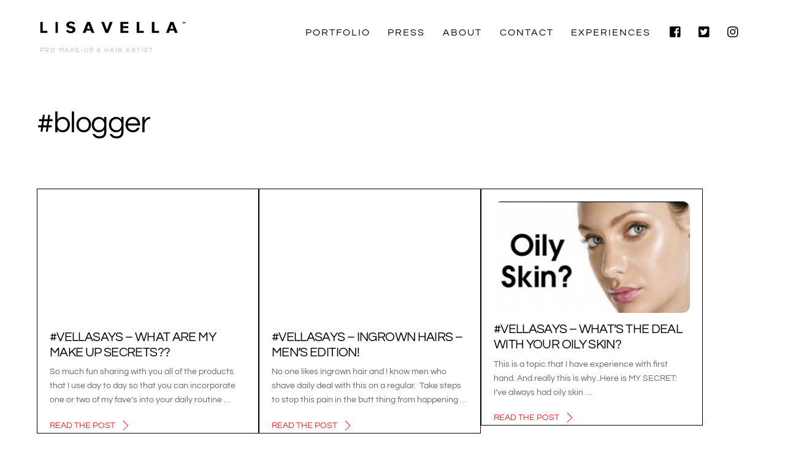

--- FILE ---
content_type: text/html; charset=UTF-8
request_url: https://lisavella.com/tag/%E2%80%AC-%E2%80%AA%E2%80%8Eblogger/
body_size: 16278
content:
<!DOCTYPE html>
<html lang="en-US">
<head>
        <meta charset="UTF-8">
        <meta name="viewport" content="width=device-width, initial-scale=1, minimum-scale=1">
        <style id="tb_inline_styles" data-no-optimize="1">.tb_animation_on{overflow-x:hidden}.themify_builder .wow{visibility:hidden;animation-fill-mode:both}[data-tf-animation]{will-change:transform,opacity,visibility}.themify_builder .tf_lax_done{transition-duration:.8s;transition-timing-function:cubic-bezier(.165,.84,.44,1)}[data-sticky-active].tb_sticky_scroll_active{z-index:1}[data-sticky-active].tb_sticky_scroll_active .hide-on-stick{display:none}@media(min-width:1281px){.hide-desktop{width:0!important;height:0!important;padding:0!important;visibility:hidden!important;margin:0!important;display:table-column!important;background:0!important;content-visibility:hidden;overflow:hidden!important}}@media(min-width:769px) and (max-width:1280px){.hide-tablet_landscape{width:0!important;height:0!important;padding:0!important;visibility:hidden!important;margin:0!important;display:table-column!important;background:0!important;content-visibility:hidden;overflow:hidden!important}}@media(min-width:681px) and (max-width:768px){.hide-tablet{width:0!important;height:0!important;padding:0!important;visibility:hidden!important;margin:0!important;display:table-column!important;background:0!important;content-visibility:hidden;overflow:hidden!important}}@media(max-width:680px){.hide-mobile{width:0!important;height:0!important;padding:0!important;visibility:hidden!important;margin:0!important;display:table-column!important;background:0!important;content-visibility:hidden;overflow:hidden!important}}@media(max-width:768px){div.module-gallery-grid{--galn:var(--galt)}}@media(max-width:680px){
                .themify_map.tf_map_loaded{width:100%!important}
                .ui.builder_button,.ui.nav li a{padding:.525em 1.15em}
                .fullheight>.row_inner:not(.tb_col_count_1){min-height:0}
                div.module-gallery-grid{--galn:var(--galm);gap:8px}
            }</style><noscript><style>.themify_builder .wow,.wow .tf_lazy{visibility:visible!important}</style></noscript>        <style id="tf_lazy_common" data-no-optimize="1">
                        img{
                max-width:100%;
                height:auto
            }
                                    :where(.tf_in_flx,.tf_flx){display:inline-flex;flex-wrap:wrap;place-items:center}
            .tf_fa,:is(em,i) tf-lottie{display:inline-block;vertical-align:middle}:is(em,i) tf-lottie{width:1.5em;height:1.5em}.tf_fa{width:1em;height:1em;stroke-width:0;stroke:currentColor;overflow:visible;fill:currentColor;pointer-events:none;text-rendering:optimizeSpeed;buffered-rendering:static}#tf_svg symbol{overflow:visible}:where(.tf_lazy){position:relative;visibility:visible;display:block;opacity:.3}.wow .tf_lazy:not(.tf_swiper-slide){visibility:hidden;opacity:1}div.tf_audio_lazy audio{visibility:hidden;height:0;display:inline}.mejs-container{visibility:visible}.tf_iframe_lazy{transition:opacity .3s ease-in-out;min-height:10px}:where(.tf_flx),.tf_swiper-wrapper{display:flex}.tf_swiper-slide{flex-shrink:0;opacity:0;width:100%;height:100%}.tf_swiper-wrapper>br,.tf_lazy.tf_swiper-wrapper .tf_lazy:after,.tf_lazy.tf_swiper-wrapper .tf_lazy:before{display:none}.tf_lazy:after,.tf_lazy:before{content:'';display:inline-block;position:absolute;width:10px!important;height:10px!important;margin:0 3px;top:50%!important;inset-inline:auto 50%!important;border-radius:100%;background-color:currentColor;visibility:visible;animation:tf-hrz-loader infinite .75s cubic-bezier(.2,.68,.18,1.08)}.tf_lazy:after{width:6px!important;height:6px!important;inset-inline:50% auto!important;margin-top:3px;animation-delay:-.4s}@keyframes tf-hrz-loader{0%,100%{transform:scale(1);opacity:1}50%{transform:scale(.1);opacity:.6}}.tf_lazy_lightbox{position:fixed;background:rgba(11,11,11,.8);color:#ccc;top:0;left:0;display:flex;align-items:center;justify-content:center;z-index:999}.tf_lazy_lightbox .tf_lazy:after,.tf_lazy_lightbox .tf_lazy:before{background:#fff}.tf_vd_lazy,tf-lottie{display:flex;flex-wrap:wrap}tf-lottie{aspect-ratio:1.777}.tf_w.tf_vd_lazy video{width:100%;height:auto;position:static;object-fit:cover}
        </style>
        <link type="image/png" href="https://lisavella.com/wp-content/uploads/2018/09/lvlogo-1.png" rel="apple-touch-icon" /><link type="image/png" href="https://lisavella.com/wp-content/uploads/2018/09/lvlogo-1.png" rel="icon" /><title>#blogger &#8211; LISA VELLA</title>
<meta name='robots' content='max-image-preview:large' />
<link rel="alternate" type="application/rss+xml" title="LISA VELLA &raquo; Feed" href="https://lisavella.com/feed/" />
<link rel="alternate" type="application/rss+xml" title="LISA VELLA &raquo; Comments Feed" href="https://lisavella.com/comments/feed/" />
<link rel="alternate" type="application/rss+xml" title="LISA VELLA &raquo; #blogger Tag Feed" href="https://lisavella.com/tag/blogger/feed/" />
<style id='wp-img-auto-sizes-contain-inline-css'>
img:is([sizes=auto i],[sizes^="auto," i]){contain-intrinsic-size:3000px 1500px}
/*# sourceURL=wp-img-auto-sizes-contain-inline-css */
</style>
<link rel="preload" href="https://lisavella.com/wp-content/plugins/litespeed-cache/assets/css/litespeed-dummy.css?ver=6.9" as="style">
<style id='global-styles-inline-css'>
:root{--wp--preset--aspect-ratio--square: 1;--wp--preset--aspect-ratio--4-3: 4/3;--wp--preset--aspect-ratio--3-4: 3/4;--wp--preset--aspect-ratio--3-2: 3/2;--wp--preset--aspect-ratio--2-3: 2/3;--wp--preset--aspect-ratio--16-9: 16/9;--wp--preset--aspect-ratio--9-16: 9/16;--wp--preset--color--black: #000000;--wp--preset--color--cyan-bluish-gray: #abb8c3;--wp--preset--color--white: #ffffff;--wp--preset--color--pale-pink: #f78da7;--wp--preset--color--vivid-red: #cf2e2e;--wp--preset--color--luminous-vivid-orange: #ff6900;--wp--preset--color--luminous-vivid-amber: #fcb900;--wp--preset--color--light-green-cyan: #7bdcb5;--wp--preset--color--vivid-green-cyan: #00d084;--wp--preset--color--pale-cyan-blue: #8ed1fc;--wp--preset--color--vivid-cyan-blue: #0693e3;--wp--preset--color--vivid-purple: #9b51e0;--wp--preset--gradient--vivid-cyan-blue-to-vivid-purple: linear-gradient(135deg,rgb(6,147,227) 0%,rgb(155,81,224) 100%);--wp--preset--gradient--light-green-cyan-to-vivid-green-cyan: linear-gradient(135deg,rgb(122,220,180) 0%,rgb(0,208,130) 100%);--wp--preset--gradient--luminous-vivid-amber-to-luminous-vivid-orange: linear-gradient(135deg,rgb(252,185,0) 0%,rgb(255,105,0) 100%);--wp--preset--gradient--luminous-vivid-orange-to-vivid-red: linear-gradient(135deg,rgb(255,105,0) 0%,rgb(207,46,46) 100%);--wp--preset--gradient--very-light-gray-to-cyan-bluish-gray: linear-gradient(135deg,rgb(238,238,238) 0%,rgb(169,184,195) 100%);--wp--preset--gradient--cool-to-warm-spectrum: linear-gradient(135deg,rgb(74,234,220) 0%,rgb(151,120,209) 20%,rgb(207,42,186) 40%,rgb(238,44,130) 60%,rgb(251,105,98) 80%,rgb(254,248,76) 100%);--wp--preset--gradient--blush-light-purple: linear-gradient(135deg,rgb(255,206,236) 0%,rgb(152,150,240) 100%);--wp--preset--gradient--blush-bordeaux: linear-gradient(135deg,rgb(254,205,165) 0%,rgb(254,45,45) 50%,rgb(107,0,62) 100%);--wp--preset--gradient--luminous-dusk: linear-gradient(135deg,rgb(255,203,112) 0%,rgb(199,81,192) 50%,rgb(65,88,208) 100%);--wp--preset--gradient--pale-ocean: linear-gradient(135deg,rgb(255,245,203) 0%,rgb(182,227,212) 50%,rgb(51,167,181) 100%);--wp--preset--gradient--electric-grass: linear-gradient(135deg,rgb(202,248,128) 0%,rgb(113,206,126) 100%);--wp--preset--gradient--midnight: linear-gradient(135deg,rgb(2,3,129) 0%,rgb(40,116,252) 100%);--wp--preset--font-size--small: 13px;--wp--preset--font-size--medium: clamp(14px, 0.875rem + ((1vw - 3.2px) * 0.469), 20px);--wp--preset--font-size--large: clamp(22.041px, 1.378rem + ((1vw - 3.2px) * 1.091), 36px);--wp--preset--font-size--x-large: clamp(25.014px, 1.563rem + ((1vw - 3.2px) * 1.327), 42px);--wp--preset--font-family--system-font: -apple-system,BlinkMacSystemFont,"Segoe UI",Roboto,Oxygen-Sans,Ubuntu,Cantarell,"Helvetica Neue",sans-serif;--wp--preset--spacing--20: 0.44rem;--wp--preset--spacing--30: 0.67rem;--wp--preset--spacing--40: 1rem;--wp--preset--spacing--50: 1.5rem;--wp--preset--spacing--60: 2.25rem;--wp--preset--spacing--70: 3.38rem;--wp--preset--spacing--80: 5.06rem;--wp--preset--shadow--natural: 6px 6px 9px rgba(0, 0, 0, 0.2);--wp--preset--shadow--deep: 12px 12px 50px rgba(0, 0, 0, 0.4);--wp--preset--shadow--sharp: 6px 6px 0px rgba(0, 0, 0, 0.2);--wp--preset--shadow--outlined: 6px 6px 0px -3px rgb(255, 255, 255), 6px 6px rgb(0, 0, 0);--wp--preset--shadow--crisp: 6px 6px 0px rgb(0, 0, 0);}:where(body) { margin: 0; }.wp-site-blocks > .alignleft { float: left; margin-right: 2em; }.wp-site-blocks > .alignright { float: right; margin-left: 2em; }.wp-site-blocks > .aligncenter { justify-content: center; margin-left: auto; margin-right: auto; }:where(.wp-site-blocks) > * { margin-block-start: 24px; margin-block-end: 0; }:where(.wp-site-blocks) > :first-child { margin-block-start: 0; }:where(.wp-site-blocks) > :last-child { margin-block-end: 0; }:root { --wp--style--block-gap: 24px; }:root :where(.is-layout-flow) > :first-child{margin-block-start: 0;}:root :where(.is-layout-flow) > :last-child{margin-block-end: 0;}:root :where(.is-layout-flow) > *{margin-block-start: 24px;margin-block-end: 0;}:root :where(.is-layout-constrained) > :first-child{margin-block-start: 0;}:root :where(.is-layout-constrained) > :last-child{margin-block-end: 0;}:root :where(.is-layout-constrained) > *{margin-block-start: 24px;margin-block-end: 0;}:root :where(.is-layout-flex){gap: 24px;}:root :where(.is-layout-grid){gap: 24px;}.is-layout-flow > .alignleft{float: left;margin-inline-start: 0;margin-inline-end: 2em;}.is-layout-flow > .alignright{float: right;margin-inline-start: 2em;margin-inline-end: 0;}.is-layout-flow > .aligncenter{margin-left: auto !important;margin-right: auto !important;}.is-layout-constrained > .alignleft{float: left;margin-inline-start: 0;margin-inline-end: 2em;}.is-layout-constrained > .alignright{float: right;margin-inline-start: 2em;margin-inline-end: 0;}.is-layout-constrained > .aligncenter{margin-left: auto !important;margin-right: auto !important;}.is-layout-constrained > :where(:not(.alignleft):not(.alignright):not(.alignfull)){margin-left: auto !important;margin-right: auto !important;}body .is-layout-flex{display: flex;}.is-layout-flex{flex-wrap: wrap;align-items: center;}.is-layout-flex > :is(*, div){margin: 0;}body .is-layout-grid{display: grid;}.is-layout-grid > :is(*, div){margin: 0;}body{font-family: var(--wp--preset--font-family--system-font);font-size: var(--wp--preset--font-size--medium);line-height: 1.6;padding-top: 0px;padding-right: 0px;padding-bottom: 0px;padding-left: 0px;}a:where(:not(.wp-element-button)){text-decoration: underline;}:root :where(.wp-element-button, .wp-block-button__link){background-color: #32373c;border-width: 0;color: #fff;font-family: inherit;font-size: inherit;font-style: inherit;font-weight: inherit;letter-spacing: inherit;line-height: inherit;padding-top: calc(0.667em + 2px);padding-right: calc(1.333em + 2px);padding-bottom: calc(0.667em + 2px);padding-left: calc(1.333em + 2px);text-decoration: none;text-transform: inherit;}.has-black-color{color: var(--wp--preset--color--black) !important;}.has-cyan-bluish-gray-color{color: var(--wp--preset--color--cyan-bluish-gray) !important;}.has-white-color{color: var(--wp--preset--color--white) !important;}.has-pale-pink-color{color: var(--wp--preset--color--pale-pink) !important;}.has-vivid-red-color{color: var(--wp--preset--color--vivid-red) !important;}.has-luminous-vivid-orange-color{color: var(--wp--preset--color--luminous-vivid-orange) !important;}.has-luminous-vivid-amber-color{color: var(--wp--preset--color--luminous-vivid-amber) !important;}.has-light-green-cyan-color{color: var(--wp--preset--color--light-green-cyan) !important;}.has-vivid-green-cyan-color{color: var(--wp--preset--color--vivid-green-cyan) !important;}.has-pale-cyan-blue-color{color: var(--wp--preset--color--pale-cyan-blue) !important;}.has-vivid-cyan-blue-color{color: var(--wp--preset--color--vivid-cyan-blue) !important;}.has-vivid-purple-color{color: var(--wp--preset--color--vivid-purple) !important;}.has-black-background-color{background-color: var(--wp--preset--color--black) !important;}.has-cyan-bluish-gray-background-color{background-color: var(--wp--preset--color--cyan-bluish-gray) !important;}.has-white-background-color{background-color: var(--wp--preset--color--white) !important;}.has-pale-pink-background-color{background-color: var(--wp--preset--color--pale-pink) !important;}.has-vivid-red-background-color{background-color: var(--wp--preset--color--vivid-red) !important;}.has-luminous-vivid-orange-background-color{background-color: var(--wp--preset--color--luminous-vivid-orange) !important;}.has-luminous-vivid-amber-background-color{background-color: var(--wp--preset--color--luminous-vivid-amber) !important;}.has-light-green-cyan-background-color{background-color: var(--wp--preset--color--light-green-cyan) !important;}.has-vivid-green-cyan-background-color{background-color: var(--wp--preset--color--vivid-green-cyan) !important;}.has-pale-cyan-blue-background-color{background-color: var(--wp--preset--color--pale-cyan-blue) !important;}.has-vivid-cyan-blue-background-color{background-color: var(--wp--preset--color--vivid-cyan-blue) !important;}.has-vivid-purple-background-color{background-color: var(--wp--preset--color--vivid-purple) !important;}.has-black-border-color{border-color: var(--wp--preset--color--black) !important;}.has-cyan-bluish-gray-border-color{border-color: var(--wp--preset--color--cyan-bluish-gray) !important;}.has-white-border-color{border-color: var(--wp--preset--color--white) !important;}.has-pale-pink-border-color{border-color: var(--wp--preset--color--pale-pink) !important;}.has-vivid-red-border-color{border-color: var(--wp--preset--color--vivid-red) !important;}.has-luminous-vivid-orange-border-color{border-color: var(--wp--preset--color--luminous-vivid-orange) !important;}.has-luminous-vivid-amber-border-color{border-color: var(--wp--preset--color--luminous-vivid-amber) !important;}.has-light-green-cyan-border-color{border-color: var(--wp--preset--color--light-green-cyan) !important;}.has-vivid-green-cyan-border-color{border-color: var(--wp--preset--color--vivid-green-cyan) !important;}.has-pale-cyan-blue-border-color{border-color: var(--wp--preset--color--pale-cyan-blue) !important;}.has-vivid-cyan-blue-border-color{border-color: var(--wp--preset--color--vivid-cyan-blue) !important;}.has-vivid-purple-border-color{border-color: var(--wp--preset--color--vivid-purple) !important;}.has-vivid-cyan-blue-to-vivid-purple-gradient-background{background: var(--wp--preset--gradient--vivid-cyan-blue-to-vivid-purple) !important;}.has-light-green-cyan-to-vivid-green-cyan-gradient-background{background: var(--wp--preset--gradient--light-green-cyan-to-vivid-green-cyan) !important;}.has-luminous-vivid-amber-to-luminous-vivid-orange-gradient-background{background: var(--wp--preset--gradient--luminous-vivid-amber-to-luminous-vivid-orange) !important;}.has-luminous-vivid-orange-to-vivid-red-gradient-background{background: var(--wp--preset--gradient--luminous-vivid-orange-to-vivid-red) !important;}.has-very-light-gray-to-cyan-bluish-gray-gradient-background{background: var(--wp--preset--gradient--very-light-gray-to-cyan-bluish-gray) !important;}.has-cool-to-warm-spectrum-gradient-background{background: var(--wp--preset--gradient--cool-to-warm-spectrum) !important;}.has-blush-light-purple-gradient-background{background: var(--wp--preset--gradient--blush-light-purple) !important;}.has-blush-bordeaux-gradient-background{background: var(--wp--preset--gradient--blush-bordeaux) !important;}.has-luminous-dusk-gradient-background{background: var(--wp--preset--gradient--luminous-dusk) !important;}.has-pale-ocean-gradient-background{background: var(--wp--preset--gradient--pale-ocean) !important;}.has-electric-grass-gradient-background{background: var(--wp--preset--gradient--electric-grass) !important;}.has-midnight-gradient-background{background: var(--wp--preset--gradient--midnight) !important;}.has-small-font-size{font-size: var(--wp--preset--font-size--small) !important;}.has-medium-font-size{font-size: var(--wp--preset--font-size--medium) !important;}.has-large-font-size{font-size: var(--wp--preset--font-size--large) !important;}.has-x-large-font-size{font-size: var(--wp--preset--font-size--x-large) !important;}.has-system-font-font-family{font-family: var(--wp--preset--font-family--system-font) !important;}
:root :where(.wp-block-pullquote){font-size: clamp(0.984em, 0.984rem + ((1vw - 0.2em) * 0.645), 1.5em);line-height: 1.6;}
/*# sourceURL=global-styles-inline-css */
</style>
<script src="https://lisavella.com/wp-includes/js/jquery/jquery.min.js?ver=3.7.1" id="jquery-core-js"></script>
<link rel="https://api.w.org/" href="https://lisavella.com/wp-json/" /><link rel="alternate" title="JSON" type="application/json" href="https://lisavella.com/wp-json/wp/v2/tags/57" /><link rel="EditURI" type="application/rsd+xml" title="RSD" href="https://lisavella.com/xmlrpc.php?rsd" />
<meta name="generator" content="WordPress 6.9" />

	<style>
	@keyframes themifyAnimatedBG{
		0%{background-color:#33baab}100%{background-color:#e33b9e}50%{background-color:#4961d7}33.3%{background-color:#2ea85c}25%{background-color:#2bb8ed}20%{background-color:#dd5135}
	}
	.module_row.animated-bg{
		animation:themifyAnimatedBG 30000ms infinite alternate
	}
	</style>
	<script src='https://www.google.com/recaptcha/api.js'></script><link rel="prefetch" href="https://lisavella.com/wp-content/themes/themify-ultra/js/themify-script.js?ver=8.0.8" as="script" fetchpriority="low"><link rel="prefetch" href="https://lisavella.com/wp-content/themes/themify-ultra/themify/js/modules/themify-sidemenu.js?ver=8.2.0" as="script" fetchpriority="low"><link rel="preload" href="https://lisavella.com/wp-content/uploads/2018/12/lisalogo2.png" as="image"><link rel="preload" href="https://lisavella.com/wp-content/uploads/2018/12/lvlogo.png" as="image"><style id="tf_gf_fonts_style">@font-face{font-family:'Public Sans';font-style:italic;font-display:swap;src:url(https://fonts.gstatic.com/s/publicsans/v20/ijwTs572Xtc6ZYQws9YVwnNDTJPax9k0.woff2) format('woff2');unicode-range:U+0102-0103,U+0110-0111,U+0128-0129,U+0168-0169,U+01A0-01A1,U+01AF-01B0,U+0300-0301,U+0303-0304,U+0308-0309,U+0323,U+0329,U+1EA0-1EF9,U+20AB;}@font-face{font-family:'Public Sans';font-style:italic;font-display:swap;src:url(https://fonts.gstatic.com/s/publicsans/v20/ijwTs572Xtc6ZYQws9YVwnNDTJLax9k0.woff2) format('woff2');unicode-range:U+0100-02BA,U+02BD-02C5,U+02C7-02CC,U+02CE-02D7,U+02DD-02FF,U+0304,U+0308,U+0329,U+1D00-1DBF,U+1E00-1E9F,U+1EF2-1EFF,U+2020,U+20A0-20AB,U+20AD-20C0,U+2113,U+2C60-2C7F,U+A720-A7FF;}@font-face{font-family:'Public Sans';font-style:italic;font-display:swap;src:url(https://fonts.gstatic.com/s/publicsans/v20/ijwTs572Xtc6ZYQws9YVwnNDTJzaxw.woff2) format('woff2');unicode-range:U+0000-00FF,U+0131,U+0152-0153,U+02BB-02BC,U+02C6,U+02DA,U+02DC,U+0304,U+0308,U+0329,U+2000-206F,U+20AC,U+2122,U+2191,U+2193,U+2212,U+2215,U+FEFF,U+FFFD;}@font-face{font-family:'Public Sans';font-style:italic;font-weight:600;font-display:swap;src:url(https://fonts.gstatic.com/s/publicsans/v20/ijwTs572Xtc6ZYQws9YVwnNDTJPax9k0.woff2) format('woff2');unicode-range:U+0102-0103,U+0110-0111,U+0128-0129,U+0168-0169,U+01A0-01A1,U+01AF-01B0,U+0300-0301,U+0303-0304,U+0308-0309,U+0323,U+0329,U+1EA0-1EF9,U+20AB;}@font-face{font-family:'Public Sans';font-style:italic;font-weight:600;font-display:swap;src:url(https://fonts.gstatic.com/s/publicsans/v20/ijwTs572Xtc6ZYQws9YVwnNDTJLax9k0.woff2) format('woff2');unicode-range:U+0100-02BA,U+02BD-02C5,U+02C7-02CC,U+02CE-02D7,U+02DD-02FF,U+0304,U+0308,U+0329,U+1D00-1DBF,U+1E00-1E9F,U+1EF2-1EFF,U+2020,U+20A0-20AB,U+20AD-20C0,U+2113,U+2C60-2C7F,U+A720-A7FF;}@font-face{font-family:'Public Sans';font-style:italic;font-weight:600;font-display:swap;src:url(https://fonts.gstatic.com/s/publicsans/v20/ijwTs572Xtc6ZYQws9YVwnNDTJzaxw.woff2) format('woff2');unicode-range:U+0000-00FF,U+0131,U+0152-0153,U+02BB-02BC,U+02C6,U+02DA,U+02DC,U+0304,U+0308,U+0329,U+2000-206F,U+20AC,U+2122,U+2191,U+2193,U+2212,U+2215,U+FEFF,U+FFFD;}@font-face{font-family:'Public Sans';font-style:italic;font-weight:700;font-display:swap;src:url(https://fonts.gstatic.com/s/publicsans/v20/ijwTs572Xtc6ZYQws9YVwnNDTJPax9k0.woff2) format('woff2');unicode-range:U+0102-0103,U+0110-0111,U+0128-0129,U+0168-0169,U+01A0-01A1,U+01AF-01B0,U+0300-0301,U+0303-0304,U+0308-0309,U+0323,U+0329,U+1EA0-1EF9,U+20AB;}@font-face{font-family:'Public Sans';font-style:italic;font-weight:700;font-display:swap;src:url(https://fonts.gstatic.com/s/publicsans/v20/ijwTs572Xtc6ZYQws9YVwnNDTJLax9k0.woff2) format('woff2');unicode-range:U+0100-02BA,U+02BD-02C5,U+02C7-02CC,U+02CE-02D7,U+02DD-02FF,U+0304,U+0308,U+0329,U+1D00-1DBF,U+1E00-1E9F,U+1EF2-1EFF,U+2020,U+20A0-20AB,U+20AD-20C0,U+2113,U+2C60-2C7F,U+A720-A7FF;}@font-face{font-family:'Public Sans';font-style:italic;font-weight:700;font-display:swap;src:url(https://fonts.gstatic.com/s/publicsans/v20/ijwTs572Xtc6ZYQws9YVwnNDTJzaxw.woff2) format('woff2');unicode-range:U+0000-00FF,U+0131,U+0152-0153,U+02BB-02BC,U+02C6,U+02DA,U+02DC,U+0304,U+0308,U+0329,U+2000-206F,U+20AC,U+2122,U+2191,U+2193,U+2212,U+2215,U+FEFF,U+FFFD;}@font-face{font-family:'Public Sans';font-display:swap;src:url(https://fonts.gstatic.com/s/publicsans/v20/ijwRs572Xtc6ZYQws9YVwnNJfJ7Cww.woff2) format('woff2');unicode-range:U+0102-0103,U+0110-0111,U+0128-0129,U+0168-0169,U+01A0-01A1,U+01AF-01B0,U+0300-0301,U+0303-0304,U+0308-0309,U+0323,U+0329,U+1EA0-1EF9,U+20AB;}@font-face{font-family:'Public Sans';font-display:swap;src:url(https://fonts.gstatic.com/s/publicsans/v20/ijwRs572Xtc6ZYQws9YVwnNIfJ7Cww.woff2) format('woff2');unicode-range:U+0100-02BA,U+02BD-02C5,U+02C7-02CC,U+02CE-02D7,U+02DD-02FF,U+0304,U+0308,U+0329,U+1D00-1DBF,U+1E00-1E9F,U+1EF2-1EFF,U+2020,U+20A0-20AB,U+20AD-20C0,U+2113,U+2C60-2C7F,U+A720-A7FF;}@font-face{font-family:'Public Sans';font-display:swap;src:url(https://fonts.gstatic.com/s/publicsans/v20/ijwRs572Xtc6ZYQws9YVwnNGfJ4.woff2) format('woff2');unicode-range:U+0000-00FF,U+0131,U+0152-0153,U+02BB-02BC,U+02C6,U+02DA,U+02DC,U+0304,U+0308,U+0329,U+2000-206F,U+20AC,U+2122,U+2191,U+2193,U+2212,U+2215,U+FEFF,U+FFFD;}@font-face{font-family:'Public Sans';font-weight:600;font-display:swap;src:url(https://fonts.gstatic.com/s/publicsans/v20/ijwRs572Xtc6ZYQws9YVwnNJfJ7Cww.woff2) format('woff2');unicode-range:U+0102-0103,U+0110-0111,U+0128-0129,U+0168-0169,U+01A0-01A1,U+01AF-01B0,U+0300-0301,U+0303-0304,U+0308-0309,U+0323,U+0329,U+1EA0-1EF9,U+20AB;}@font-face{font-family:'Public Sans';font-weight:600;font-display:swap;src:url(https://fonts.gstatic.com/s/publicsans/v20/ijwRs572Xtc6ZYQws9YVwnNIfJ7Cww.woff2) format('woff2');unicode-range:U+0100-02BA,U+02BD-02C5,U+02C7-02CC,U+02CE-02D7,U+02DD-02FF,U+0304,U+0308,U+0329,U+1D00-1DBF,U+1E00-1E9F,U+1EF2-1EFF,U+2020,U+20A0-20AB,U+20AD-20C0,U+2113,U+2C60-2C7F,U+A720-A7FF;}@font-face{font-family:'Public Sans';font-weight:600;font-display:swap;src:url(https://fonts.gstatic.com/s/publicsans/v20/ijwRs572Xtc6ZYQws9YVwnNGfJ4.woff2) format('woff2');unicode-range:U+0000-00FF,U+0131,U+0152-0153,U+02BB-02BC,U+02C6,U+02DA,U+02DC,U+0304,U+0308,U+0329,U+2000-206F,U+20AC,U+2122,U+2191,U+2193,U+2212,U+2215,U+FEFF,U+FFFD;}@font-face{font-family:'Public Sans';font-weight:700;font-display:swap;src:url(https://fonts.gstatic.com/s/publicsans/v20/ijwRs572Xtc6ZYQws9YVwnNJfJ7Cww.woff2) format('woff2');unicode-range:U+0102-0103,U+0110-0111,U+0128-0129,U+0168-0169,U+01A0-01A1,U+01AF-01B0,U+0300-0301,U+0303-0304,U+0308-0309,U+0323,U+0329,U+1EA0-1EF9,U+20AB;}@font-face{font-family:'Public Sans';font-weight:700;font-display:swap;src:url(https://fonts.gstatic.com/s/publicsans/v20/ijwRs572Xtc6ZYQws9YVwnNIfJ7Cww.woff2) format('woff2');unicode-range:U+0100-02BA,U+02BD-02C5,U+02C7-02CC,U+02CE-02D7,U+02DD-02FF,U+0304,U+0308,U+0329,U+1D00-1DBF,U+1E00-1E9F,U+1EF2-1EFF,U+2020,U+20A0-20AB,U+20AD-20C0,U+2113,U+2C60-2C7F,U+A720-A7FF;}@font-face{font-family:'Public Sans';font-weight:700;font-display:swap;src:url(https://fonts.gstatic.com/s/publicsans/v20/ijwRs572Xtc6ZYQws9YVwnNGfJ4.woff2) format('woff2');unicode-range:U+0000-00FF,U+0131,U+0152-0153,U+02BB-02BC,U+02C6,U+02DA,U+02DC,U+0304,U+0308,U+0329,U+2000-206F,U+20AC,U+2122,U+2191,U+2193,U+2212,U+2215,U+FEFF,U+FFFD;}@font-face{font-family:'Questrial';font-display:swap;src:url(https://fonts.gstatic.com/s/questrial/v19/QdVUSTchPBm7nuUeVf70sSFlq20.woff2) format('woff2');unicode-range:U+0102-0103,U+0110-0111,U+0128-0129,U+0168-0169,U+01A0-01A1,U+01AF-01B0,U+0300-0301,U+0303-0304,U+0308-0309,U+0323,U+0329,U+1EA0-1EF9,U+20AB;}@font-face{font-family:'Questrial';font-display:swap;src:url(https://fonts.gstatic.com/s/questrial/v19/QdVUSTchPBm7nuUeVf70sCFlq20.woff2) format('woff2');unicode-range:U+0100-02BA,U+02BD-02C5,U+02C7-02CC,U+02CE-02D7,U+02DD-02FF,U+0304,U+0308,U+0329,U+1D00-1DBF,U+1E00-1E9F,U+1EF2-1EFF,U+2020,U+20A0-20AB,U+20AD-20C0,U+2113,U+2C60-2C7F,U+A720-A7FF;}@font-face{font-family:'Questrial';font-display:swap;src:url(https://fonts.gstatic.com/s/questrial/v19/QdVUSTchPBm7nuUeVf70viFl.woff2) format('woff2');unicode-range:U+0000-00FF,U+0131,U+0152-0153,U+02BB-02BC,U+02C6,U+02DA,U+02DC,U+0304,U+0308,U+0329,U+2000-206F,U+20AC,U+2122,U+2191,U+2193,U+2212,U+2215,U+FEFF,U+FFFD;}</style><link rel="preload" fetchpriority="high" href="https://lisavella.com/wp-content/uploads/themify-concate/2601557842/themify-4125188629.css" as="style"><link fetchpriority="high" id="themify_concate-css" rel="stylesheet" href="https://lisavella.com/wp-content/uploads/themify-concate/2601557842/themify-4125188629.css"><link rel="preconnect" href="https://www.youtube.com"><link rel="preconnect" href="https://www.google-analytics.com">		<style id="wp-custom-css">
			@media screen and (max-width:1000px) {

#headerwrap #menu-icon-close {
		color: #777;
}
#header .social-widget {
margin: 0 -8px 0 0;
}
	
#main-nav .child-arrow {
display: none;
}
	
#headerwrap #main-nav .has-sub-menu>a {
padding-right: 0px;
}

.mobile_menu_active #headerwrap #main-nav > li > ul.sub-menu {
margin-left: auto !important;
margin: auto;	
}
}		</style>
		</head>
<body class="archive tag tag-blogger tag-57 wp-theme-themify-ultra skin-default sidebar-none default_width no-home tb_animation_on ready-view header-top-widgets fixed-header-enabled footer-block theme-font-sans-serif search-off menu-fade-overlay revealing-footer footer-widgets-off footer-menu-navigation-off sidemenu-active">
<a class="screen-reader-text skip-to-content" href="#content">Skip to content</a><svg id="tf_svg" style="display:none"><defs><symbol id="tf-fab-facebook-square" viewBox="0 0 32 32"><path d="M28 5v22q0 1.25-.88 2.13T25 30h-5.31V18.94h3.75l.56-4.25h-4.31v-2.7q0-.68.12-1.08t.63-.7 1.31-.27H24V6.19q-1.31-.2-3.25-.2-2.5 0-3.97 1.48t-1.47 4.1v3.12H11.5v4.25h3.81V30H3q-1.25 0-2.13-.88T0 27V5q0-1.25.87-2.13T3 2h22q1.25 0 2.12.87T28 5z"/></symbol><symbol id="tf-fab-twitter-square" viewBox="0 0 32 32"><path d="M25 2q1.25 0 2.13.88T28 5v22q0 1.25-.88 2.13T25 30H3q-1.25 0-2.13-.88T0 27V5q0-1.25.88-2.13T3 2h22zm-3.06 9.94q1.19-.88 2.06-2.13-1.19.5-2.37.63 1.3-.81 1.8-2.25-1.24.75-2.62 1-1.18-1.31-2.93-1.31-1.94 0-3.2 1.5t-.8 3.56q-5.2-.31-8.5-4.31-.57.93-.57 2.06 0 .62.25 1.28t.69 1.22.94.94q-1-.07-1.88-.57v.07q0 1.5.94 2.62t2.38 1.44q-.88.19-1.88.06.38 1.25 1.44 2.03t2.37.78Q7.81 22.31 5 22.31q-.56 0-1-.06 2.88 1.88 6.31 1.88 3.57 0 6.32-1.82t4.03-4.43 1.28-5.44v-.5z"/></symbol><symbol id="tf-fab-instagram" viewBox="0 0 32 32"><path d="M14 8.81q3 0 5.1 2.1t2.09 5.1-2.1 5.08T14 23.2t-5.1-2.1T6.82 16t2.1-5.1T14 8.82zm0 11.88q1.94 0 3.31-1.38T18.7 16t-1.38-3.31T14 11.3t-3.31 1.38T9.3 16t1.38 3.31T14 20.7zM23.13 8.5q0 .69-.47 1.19t-1.16.5-1.19-.5-.5-1.19.5-1.16 1.19-.46 1.16.46.46 1.16zm4.8 1.75Q28 11.94 28 16t-.06 5.75q-.19 3.81-2.28 5.9t-5.9 2.23Q18.05 30 14 30t-5.75-.13q-3.81-.18-5.87-2.25-.82-.75-1.32-1.75t-.72-1.93-.21-2.2Q0 20.07 0 16t.13-5.81Q.3 6.44 2.38 4.37q2.06-2.12 5.87-2.31Q9.94 2 14 2t5.75.06q3.81.19 5.9 2.28t2.29 5.9zm-3 14q.2-.5.32-1.28t.19-1.88.06-1.78V12.7l-.06-1.78-.19-1.88-.31-1.28q-.75-1.94-2.69-2.69-.5-.18-1.28-.31t-1.88-.19-1.75-.06H10.7l-1.78.06-1.88.19-1.28.31q-1.94.75-2.69 2.7-.18.5-.31 1.27t-.19 1.88-.06 1.75v6l.03 1.53.1 1.6.18 1.34.25 1.12q.82 1.94 2.69 2.69.5.19 1.28.31t1.88.19 1.75.06h6.65l1.78-.06 1.88-.19 1.28-.31q1.94-.81 2.69-2.69z"/></symbol></defs></svg><script> </script><noscript><iframe data-no-script src="https://www.googletagmanager.com/ns.html?id=GTM-UA-2301689-60" height="0" width="0" style="display:none"></iframe></noscript><script async data-no-optimize="1" data-noptimize="1" data-cfasync="false" data-ga="UA-2301689-60" src="[data-uri]"></script><script async data-no-optimize="1" data-noptimize="1" data-cfasync="false" src="https://www.googletagmanager.com/gtag/js?id=UA-2301689-60"></script><div id="pagewrap" class="tf_box hfeed site">
					<div id="headerwrap"  class=' tf_box'>

			
										                                                    <div class="header-icons tf_hide">
                                <a id="menu-icon" class="tf_inline_b tf_text_dec" href="#mobile-menu" aria-label="Menu"><span class="menu-icon-inner tf_inline_b tf_vmiddle tf_overflow"></span><span class="screen-reader-text">Menu</span></a>
				                            </div>
                        
			<header id="header" class="tf_box pagewidth tf_clearfix" itemscope="itemscope" itemtype="https://schema.org/WPHeader">

	            
	            <div class="header-bar tf_box">
				    <div id="site-logo"><a href="https://lisavella.com" title="LISA VELLA"><img  src="https://lisavella.com/wp-content/uploads/2018/12/lisalogo2.png" alt="LISA VELLA" class="site-logo-image" width="250" data-tf-not-load="1" fetchpriority="high"></a></div><div id="site-description" class="site-description"><span>Pro Make-Up & Hair Artist</span></div>				</div>
				<!-- /.header-bar -->

									<div id="mobile-menu" class="sidemenu sidemenu-off tf_scrollbar">
												
						<div class="navbar-wrapper tf_clearfix">
                            																						<div class="social-widget tf_inline_b tf_vmiddle">
									<div id="themify-social-links-2" class="widget themify-social-links"><ul class="social-links horizontal">
                        <li class="social-link-item facebook font-icon icon-medium">
                            <a href="https://www.facebook.com/lisa.vella3" aria-label="facebook" target="_blank" rel="noopener"><em><svg  aria-label="Facebook" class="tf_fa tf-fab-facebook-square" role="img"><use href="#tf-fab-facebook-square"></use></svg></em>  </a>
                        </li>
                        <!-- /themify-link-item -->
                        <li class="social-link-item twitter font-icon icon-medium">
                            <a href="https://twitter.com/Lisa_Vella" aria-label="twitter" target="_blank" rel="noopener"><em><svg  aria-label="Twitter" class="tf_fa tf-fab-twitter-square" role="img"><use href="#tf-fab-twitter-square"></use></svg></em>  </a>
                        </li>
                        <!-- /themify-link-item -->
                        <li class="social-link-item instagram font-icon icon-medium">
                            <a href="https://www.instagram.com/lisavella/?hl=en" aria-label="instagram" target="_blank" rel="noopener"><em><svg  aria-label="Instagram" class="tf_fa tf-fab-instagram" role="img"><use href="#tf-fab-instagram"></use></svg></em>  </a>
                        </li>
                        <!-- /themify-link-item --></ul></div>								    								</div>
								<!-- /.social-widget -->
							
							
							
							<nav id="main-nav-wrap" itemscope="itemscope" itemtype="https://schema.org/SiteNavigationElement">
								<ul id="main-nav" class="main-nav tf_clearfix tf_box"><li  id="menu-item-2505" class="menu-item-page-334 menu-item menu-item-type-post_type menu-item-object-page menu-item-home menu-item-has-children has-sub-menu menu-item-2505" aria-haspopup="true"><a  href="https://lisavella.com/">portfolio<span class="child-arrow"></span></a> <ul class="sub-menu"><li  id="menu-item-73" class="menu-item-page-71 menu-item menu-item-type-post_type menu-item-object-page menu-item-73 menu-page-71-parent-2505"><a  href="https://lisavella.com/portfolio/beauty/">beauty</a> </li>
<li  id="menu-item-387" class="menu-item-page-385 menu-item menu-item-type-post_type menu-item-object-page menu-item-387 menu-page-385-parent-2505"><a  href="https://lisavella.com/portfolio/advertising/">advertising</a> </li>
<li  id="menu-item-489" class="menu-item-page-487 menu-item menu-item-type-post_type menu-item-object-page menu-item-489 menu-page-487-parent-2505"><a  href="https://lisavella.com/portfolio/celebrity/">celebrity</a> </li>
<li  id="menu-item-242" class="menu-item-page-240 menu-item menu-item-type-post_type menu-item-object-page menu-item-242 menu-page-240-parent-2505"><a  href="https://lisavella.com/portfolio/editorial/">editorial</a> </li>
<li  id="menu-item-434" class="menu-item-page-432 menu-item menu-item-type-post_type menu-item-object-page menu-item-434 menu-page-432-parent-2505"><a  href="https://lisavella.com/portfolio/television/">reels</a> </li>
</ul></li>
<li  id="menu-item-5443" class="menu-item-page-5436 menu-item menu-item-type-post_type menu-item-object-page menu-item-5443"><a  href="https://lisavella.com/press/">press</a> </li>
<li  id="menu-item-29" class="menu-item-page-23 menu-item menu-item-type-post_type menu-item-object-page menu-item-29"><a  href="https://lisavella.com/resume/">about</a> </li>
<li  id="menu-item-2506" class="menu-item-page-8 menu-item menu-item-type-post_type menu-item-object-page menu-item-2506"><a  href="https://lisavella.com/contact/">contact</a> </li>
<li  id="menu-item-3944" class="menu-item-custom-3944 menu-item menu-item-type-custom menu-item-object-custom menu-item-3944"><a  target="_blank" rel="noopener" href="https://lisavella.bigcartel.com">experiences</a> </li>
</ul>							</nav>
							<!-- /#main-nav-wrap -->
                                                    </div>

						
							<a id="menu-icon-close" aria-label="Close menu" class="tf_close tf_hide" href="#"><span class="screen-reader-text">Close Menu</span></a>

																	</div><!-- #mobile-menu -->
                     					<!-- /#mobile-menu -->
				
				
				
			</header>
			<!-- /#header -->
				        
		</div>
		<!-- /#headerwrap -->
	
	<div id="body" class="tf_box tf_clear tf_mw tf_clearfix">
		
	<!-- layout-container -->
<div id="layout" class="pagewidth tf_box tf_clearfix">
        <!-- content -->
    <main id="content" class="tf_box tf_clearfix">
	 <h1 itemprop="name" class="page-title">#blogger </h1>        <div  id="loops-wrapper" class="loops-wrapper infinite classic grid3 tf_clear tf_clearfix" data-lazy="1">
                    <article id="post-1978" class="post tf_clearfix post-1978 type-post status-publish format-standard has-post-thumbnail hentry category-beauty category-videos tag-anastasiabeverlyhills tag-beauty tag-beautyblogger tag-beautyexpert tag-blog tag-blogger tag-bobbibrown tag-ecrinal tag-lancome tag-letmehelpyou tag-lisavella tag-lisavelladotcom tag-loreal tag-lovewhatido tag-makeup tag-makeupartist tag-maybelline tag-nars tag-smashbox tag-vellaapproved tag-vellasays tag-vichy tag-mua has-post-title no-post-date has-post-category has-post-tag has-post-comment has-post-author ">
	    
	                <figure class="post-image tf_clearfix is_video">
                                                        <div class="post-video"><iframe width="1165" height="874" src="https://www.youtube.com/embed/nImF3k1LvFo?start=34&feature=oembed" frameborder="0" allow="accelerometer; autoplay; encrypted-media; gyroscope; picture-in-picture" allowfullscreen></iframe></div>                                                            </figure>
                    	<div class="post-content">
		<div class="post-content-inner">

			
			<h2 class="post-title entry-title"><a href="https://lisavella.com/vellasays-make-secrets/">#VELLASAYS  &#8211; What are my Make Up Secrets??</a></h2>
			
			
			        <div class="entry-content">

        
            <p>So much fun sharing with you all of the products that I use day to day so that you can incorporate one or two of my fave&#8217;s into your daily routine &#8230;</p>

                
                    <div class="more-link-wrap"><a href="https://lisavella.com/vellasays-make-secrets/" class="more-link">READ THE POST</a></div>

            
            
        </div><!-- /.entry-content -->
        
		</div>
		<!-- /.post-content-inner -->
	</div>
	<!-- /.post-content -->
	
</article>
<!-- /.post -->
                        <article id="post-1928" class="post tf_clearfix post-1928 type-post status-publish format-standard has-post-thumbnail hentry category-beauty category-videos tag-beautyblogger tag-beautyexpert tag-blog tag-blogger tag-letmehelpyou tag-lisavelladotcom tag-neostrata tag-rodanandfields tag-sharingthelove tag-vellaapproved tag-vellasays has-post-title no-post-date has-post-category has-post-tag has-post-comment has-post-author ">
	    
	                <figure class="post-image tf_clearfix is_video">
                                                        <div class="post-video"><iframe width="1165" height="874" src="https://www.youtube.com/embed/HINsnbpbiQk?feature=oembed" frameborder="0" allow="accelerometer; autoplay; encrypted-media; gyroscope; picture-in-picture" allowfullscreen></iframe></div>                                                            </figure>
                    	<div class="post-content">
		<div class="post-content-inner">

			
			<h2 class="post-title entry-title"><a href="https://lisavella.com/vellasays-boo-ingrown-hairs/">#VellaSays &#8211; Ingrown Hairs &#8211; Men&#8217;s Edition!</a></h2>
			
			
			        <div class="entry-content">

        
            <p>No one likes ingrown hair and I know men who shave daily deal with this on a regular.  Take steps to stop this pain in the butt thing from happening &#8230;</p>

                
                    <div class="more-link-wrap"><a href="https://lisavella.com/vellasays-boo-ingrown-hairs/" class="more-link">READ THE POST</a></div>

            
            
        </div><!-- /.entry-content -->
        
		</div>
		<!-- /.post-content-inner -->
	</div>
	<!-- /.post-content -->
	
</article>
<!-- /.post -->
                        <article id="post-1887" class="post tf_clearfix post-1887 type-post status-publish format-standard has-post-thumbnail hentry category-beauty tag-beauty tag-beautyblogger tag-beautyexpert tag-blog tag-blogger tag-lisavella tag-lisavelladotcom tag-lovewhatido tag-makeupartist tag-rodanandfields tag-skin tag-vellaapproved tag-vellasays tag-mua has-post-title no-post-date has-post-category has-post-tag has-post-comment has-post-author ">
	    
	                <figure class="post-image tf_clearfix">
                                                            <a href="https://lisavella.com/vellasays-whats-deal/">
                                        <img src="https://lisavella.com/wp-content/uploads/2016/03/Oily-Skin-360x205.png" width="360" height="205" class="wp-post-image wp-image-1818" title="Oily Skin" alt="Oily Skin" srcset="https://lisavella.com/wp-content/uploads/2016/03/Oily-Skin-360x205.png 360w, https://lisavella.com/wp-content/uploads/2016/03/Oily-Skin-150x84.png 150w, https://lisavella.com/wp-content/uploads/2016/03/Oily-Skin-1160x665.png 1160w, https://lisavella.com/wp-content/uploads/2016/03/Oily-Skin-1024x585.png 1024w" sizes="(max-width: 360px) 100vw, 360px" />                                                                    </a>
                                                                </figure>
                    	<div class="post-content">
		<div class="post-content-inner">

			
			<h2 class="post-title entry-title"><a href="https://lisavella.com/vellasays-whats-deal/">#VellaSays &#8211; What&#8217;s the deal with your oily skin?</a></h2>
			
			
			        <div class="entry-content">

        
            <p>This is a topic that I have experience with first hand. And really this is why..Here is MY SECRET: I&#8217;ve always had oily skin &#8230;</p>

                
                    <div class="more-link-wrap"><a href="https://lisavella.com/vellasays-whats-deal/" class="more-link">READ THE POST</a></div>

            
            
        </div><!-- /.entry-content -->
        
		</div>
		<!-- /.post-content-inner -->
	</div>
	<!-- /.post-content -->
	
</article>
<!-- /.post -->
                        <article id="post-1851" class="post tf_clearfix post-1851 type-post status-publish format-standard has-post-thumbnail hentry category-beauty tag-beauty tag-beautyblogger tag-blog tag-blogger tag-bobbibrown tag-kiehlscanada tag-kiehlsnyc tag-lovewhatido tag-makeup tag-makeupartist tag-rodanandfields tag-vellaapproved tag-vellasays tag-mua has-post-title no-post-date has-post-category has-post-tag has-post-comment has-post-author ">
	    
	                <figure class="post-image tf_clearfix">
                                                            <a href="https://lisavella.com/vellasays-bye-bye-dark-circles/">
                                        <img src="https://lisavella.com/wp-content/uploads/2016/04/dark-circles-360x205.png" width="360" height="205" class="wp-post-image wp-image-1866" title="dark circles" alt="dark circles" srcset="https://lisavella.com/wp-content/uploads/2016/04/dark-circles-360x205.png 360w, https://lisavella.com/wp-content/uploads/2016/04/dark-circles-1160x665.png 1160w, https://lisavella.com/wp-content/uploads/2016/04/dark-circles-1024x585.png 1024w" sizes="(max-width: 360px) 100vw, 360px" />                                                                    </a>
                                                                </figure>
                    	<div class="post-content">
		<div class="post-content-inner">

			
			<h2 class="post-title entry-title"><a href="https://lisavella.com/vellasays-bye-bye-dark-circles/">#VellaSays &#8211; Bye Bye Dark Circles! Time to move on!</a></h2>
			
			
			        <div class="entry-content">

        
            <p>Everyone wants to rid dark circles!! Although it can be hereditary and outside influences can affect the darkness under your eyes &#8230;</p>

                
                    <div class="more-link-wrap"><a href="https://lisavella.com/vellasays-bye-bye-dark-circles/" class="more-link">READ THE POST</a></div>

            
            
        </div><!-- /.entry-content -->
        
		</div>
		<!-- /.post-content-inner -->
	</div>
	<!-- /.post-content -->
	
</article>
<!-- /.post -->
                        <article id="post-1816" class="post tf_clearfix post-1816 type-post status-publish format-standard has-post-thumbnail hentry category-beauty tag-beauty tag-beautyblogger tag-beautyexpert tag-bioderma tag-blog tag-blogger tag-bobbibrown tag-clean tag-cleanser tag-garnier tag-kiehls tag-larocheposay tag-letmehelpyou tag-lisavelladotcom tag-makeupartist tag-rodanandfields tag-skin tag-skincare tag-vellaapproved tag-vellasays tag-mua has-post-title no-post-date has-post-category has-post-tag has-post-comment has-post-author ">
	    
	                <figure class="post-image tf_clearfix">
                                                            <a href="https://lisavella.com/vellasays-time-for-a-spring-skin-clean/">
                                        <img src="https://lisavella.com/wp-content/uploads/2016/03/Screen-Shot-2016-03-29-at-3.02.28-PM-360x205.png" width="360" height="205" class="wp-post-image wp-image-1821" title="Screen Shot 2016-03-29 at 3.02.28 PM" alt="Screen Shot 2016-03-29 at 3.02.28 PM" srcset="https://lisavella.com/wp-content/uploads/2016/03/Screen-Shot-2016-03-29-at-3.02.28-PM-360x205.png 360w, https://lisavella.com/wp-content/uploads/2016/03/Screen-Shot-2016-03-29-at-3.02.28-PM-1160x665.png 1160w, https://lisavella.com/wp-content/uploads/2016/03/Screen-Shot-2016-03-29-at-3.02.28-PM-1024x585.png 1024w" sizes="(max-width: 360px) 100vw, 360px" />                                                                    </a>
                                                                </figure>
                    	<div class="post-content">
		<div class="post-content-inner">

			
			<h2 class="post-title entry-title"><a href="https://lisavella.com/vellasays-time-for-a-spring-skin-clean/">#VellaSays &#8211; Time for some good Skin Cleaning!</a></h2>
			
			
			        <div class="entry-content">

        
            <p>What is the right cleanser for you?! Nowadays they come in every shape, size and form and since it is time for spring (YAY!) it may be time to &#8230;</p>

                
                    <div class="more-link-wrap"><a href="https://lisavella.com/vellasays-time-for-a-spring-skin-clean/" class="more-link">READ THE POST</a></div>

            
            
        </div><!-- /.entry-content -->
        
		</div>
		<!-- /.post-content-inner -->
	</div>
	<!-- /.post-content -->
	
</article>
<!-- /.post -->
                        <article id="post-1786" class="post tf_clearfix post-1786 type-post status-publish format-standard has-post-thumbnail hentry category-beauty tag-beauty tag-beautyblogger tag-blog tag-blogger tag-chanel tag-exfoliate tag-larocheposay tag-lauramercier-jouer tag-lisavelladotcom tag-makeupartist tag-nars tag-radiance tag-rodanandfields tag-skin tag-skincare tag-vellaapproved tag-vellasays tag-mua has-post-title no-post-date has-post-category has-post-tag has-post-comment has-post-author ">
	    
	                <figure class="post-image tf_clearfix">
                                                            <a href="https://lisavella.com/vellasays-want-radiance-start-with-your-skin/">
                                        <img src="https://lisavella.com/wp-content/uploads/2016/03/Screen-Shot-2016-03-21-at-12.18.38-PM-e1458579744934-360x205.png" width="360" height="205" class="wp-post-image wp-image-1798" title="Screen Shot 2016-03-21 at 12.18.38 PM" alt="Screen Shot 2016-03-21 at 12.18.38 PM" srcset="https://lisavella.com/wp-content/uploads/2016/03/Screen-Shot-2016-03-21-at-12.18.38-PM-e1458579744934-360x205.png 360w, https://lisavella.com/wp-content/uploads/2016/03/Screen-Shot-2016-03-21-at-12.18.38-PM-e1458579744934-1160x665.png 1160w, https://lisavella.com/wp-content/uploads/2016/03/Screen-Shot-2016-03-21-at-12.18.38-PM-e1458579744934-1024x585.png 1024w" sizes="(max-width: 360px) 100vw, 360px" />                                                                    </a>
                                                                </figure>
                    	<div class="post-content">
		<div class="post-content-inner">

			
			<h2 class="post-title entry-title"><a href="https://lisavella.com/vellasays-want-radiance-start-with-your-skin/">#VellaSays &#8211; Who Wants Radiance? I DO I DO!!</a></h2>
			
			
			        <div class="entry-content">

        
            <p>OK, so here&#8217;s the deal!  You want radiance everyday, I mean who doesn&#8217;t? Well honestly this journey starts with your skin &#8230;</p>

                
                    <div class="more-link-wrap"><a href="https://lisavella.com/vellasays-want-radiance-start-with-your-skin/" class="more-link">READ THE POST</a></div>

            
            
        </div><!-- /.entry-content -->
        
		</div>
		<!-- /.post-content-inner -->
	</div>
	<!-- /.post-content -->
	
</article>
<!-- /.post -->
                        <article id="post-1760" class="post tf_clearfix post-1760 type-post status-publish format-standard has-post-thumbnail hentry category-beauty category-inspiration tag-blog tag-blogger tag-lisavelladotcom tag-makeup tag-makeupartist tag-makeupforever tag-nars tag-vellaapproved tag-vellasays tag-mua has-post-title no-post-date has-post-category has-post-tag has-post-comment has-post-author ">
	    
	                <figure class="post-image tf_clearfix">
                                                            <a href="https://lisavella.com/lisasays-spring-make-up-trends-for-you/">
                                        <img src="https://lisavella.com/wp-content/uploads/2016/03/Spring-Trends-1024x1024-360x205.jpg" width="360" height="205" class="wp-post-image wp-image-1773" title="Spring Trends" alt="Spring Trends" srcset="https://lisavella.com/wp-content/uploads/2016/03/Spring-Trends-1024x1024-360x205.jpg 360w, https://lisavella.com/wp-content/uploads/2016/03/Spring-Trends-1024x1024-1160x665.jpg 1160w, https://lisavella.com/wp-content/uploads/2016/03/Spring-Trends-1024x1024-1024x585.jpg 1024w" sizes="(max-width: 360px) 100vw, 360px" />                                                                    </a>
                                                                </figure>
                    	<div class="post-content">
		<div class="post-content-inner">

			
			<h2 class="post-title entry-title"><a href="https://lisavella.com/lisasays-spring-make-up-trends-for-you/">#VellaSays &#8211; Spring Make Up Trends for you!</a></h2>
			
			
			        <div class="entry-content">

        
            <p>The warmer weather is approaching and how excited is everyone for Spring?? Here are some fab makeup trends that you will be seeing &#8230;</p>

                
                    <div class="more-link-wrap"><a href="https://lisavella.com/lisasays-spring-make-up-trends-for-you/" class="more-link">READ THE POST</a></div>

            
            
        </div><!-- /.entry-content -->
        
		</div>
		<!-- /.post-content-inner -->
	</div>
	<!-- /.post-content -->
	
</article>
<!-- /.post -->
                    </div>
                </main>
    <!-- /content -->
    </div>
<!-- /layout-container -->
    </div><!-- /body -->
<div id="footerwrap" class="tf_box tf_clear tf_scrollbar ">
				<footer id="footer" class="tf_box pagewidth tf_scrollbar tf_rel tf_clearfix" itemscope="itemscope" itemtype="https://schema.org/WPFooter">
			<div class="back-top tf_textc tf_clearfix back-top-float back-top-hide"><div class="arrow-up"><a aria-label="Back to top" href="#header"><span class="screen-reader-text">Back To Top</span></a></div></div>
			<div class="main-col first tf_clearfix">
				<div class="footer-left-wrap first">
																	<div class="footer-logo-wrapper tf_clearfix">
							<div id="footer-logo"><a href="https://lisavella.com" title="LISA VELLA"><img  src="https://lisavella.com/wp-content/uploads/2018/12/lvlogo.png" alt="LISA VELLA" class="site-logo-image" width="75" height="75" data-tf-not-load="1" fetchpriority="high"></a></div>							<!-- /footer-logo -->
						</div>
					
									</div>

				<div class="footer-right-wrap">
					
											<div class="footer-text tf_clear tf_clearfix">
							<div class="footer-text-inner">
								<div class="one">© LISA VELLA 2026. <a href="http://turbograffix.com" target="new">SITE BY TG.</a></div>							</div>
						</div>
						<!-- /.footer-text -->
									</div>
			</div>

			
					</footer><!-- /#footer -->
				
	</div><!-- /#footerwrap -->
</div><!-- /#pagewrap -->
<!-- wp_footer -->
<script type="speculationrules">
{"prefetch":[{"source":"document","where":{"and":[{"href_matches":"/*"},{"not":{"href_matches":["/wp-*.php","/wp-admin/*","/wp-content/uploads/*","/wp-content/*","/wp-content/plugins/*","/wp-content/themes/themify-ultra/*","/*\\?(.+)"]}},{"not":{"selector_matches":"a[rel~=\"nofollow\"]"}},{"not":{"selector_matches":".no-prefetch, .no-prefetch a"}}]},"eagerness":"conservative"}]}
</script>
		<!-- Start of StatCounter Code -->
		<script>
			<!--
			var sc_project=9203855;
			var sc_security="1b6fbde6";
			var sc_invisible=1;
		</script>
        <script type="text/javascript" src="https://www.statcounter.com/counter/counter.js" async></script>
		<noscript><div class="statcounter"><a title="web analytics" href="https://statcounter.com/"><img class="statcounter" src="https://c.statcounter.com/9203855/0/1b6fbde6/1/" alt="web analytics" /></a></div></noscript>
		<!-- End of StatCounter Code -->
		            <!--googleoff:all-->
            <!--noindex-->
            <!--noptimize-->
            <script id="tf_vars" data-no-optimize="1" data-noptimize="1" data-no-minify="1" data-cfasync="false" defer="defer" src="[data-uri]"></script>
            <!--/noptimize-->
            <!--/noindex-->
            <!--googleon:all-->
            <script defer="defer" data-v="8.2.0" data-pl-href="https://lisavella.com/wp-content/plugins/fake.css" data-no-optimize="1" data-noptimize="1" src="https://lisavella.com/wp-content/themes/themify-ultra/themify/js/main.js?ver=8.2.0" id="themify-main-script-js"></script>


<script>
  (function(i,s,o,g,r,a,m){i['GoogleAnalyticsObject']=r;i[r]=i[r]||function(){
  (i[r].q=i[r].q||[]).push(arguments)},i[r].l=1*new Date();a=s.createElement(o),
  m=s.getElementsByTagName(o)[0];a.async=1;a.src=g;m.parentNode.insertBefore(a,m)
  })(window,document,'script','//www.google-analytics.com/analytics.js','ga');

  ga('create', 'UA-2301689-60', 'lisavella.com');
  ga('send', 'pageview');

</script><!-- SCHEMA BEGIN --><script type="application/ld+json">[{"@context":"https:\/\/schema.org","@type":"Article","mainEntityOfPage":{"@type":"WebPage","@id":"https:\/\/lisavella.com\/vellasays-make-secrets\/"},"headline":"#VELLASAYS  &#8211; What are my Make Up Secrets??","datePublished":"2016-05-15T21:13:28-07:00","dateModified":"2019-04-16T20:23:02-07:00","author":{"@type":"Person","url":"http:\/\/lisavella.com","name":"Lisa Vella"},"publisher":{"@type":"Organization","name":"","logo":{"@type":"ImageObject","url":"","width":0,"height":0}},"description":"So much fun sharing with you all of the products that I use day to day so that you can incorporate one or two of my fave's into your daily routine ...","image":{"@type":"ImageObject","url":"https:\/\/lisavella.com\/wp-content\/uploads\/2016\/05\/MyMakeUp-1024x768.jpg","width":1024,"height":768}},{"@context":"https:\/\/schema.org","@type":"Article","mainEntityOfPage":{"@type":"WebPage","@id":"https:\/\/lisavella.com\/vellasays-boo-ingrown-hairs\/"},"headline":"#VellaSays &#8211; Ingrown Hairs &#8211; Men&#8217;s Edition!","datePublished":"2016-04-18T11:28:54-07:00","dateModified":"2019-02-08T06:50:53-08:00","author":{"@type":"Person","url":"http:\/\/lisavella.com","name":"Lisa Vella"},"publisher":{"@type":"Organization","name":"","logo":{"@type":"ImageObject","url":"","width":0,"height":0}},"description":"No one likes ingrown hair and I know men who shave daily deal with this on a regular.\u00a0 Take steps to stop this pain in the butt thing from happening ...","image":{"@type":"ImageObject","url":"https:\/\/lisavella.com\/wp-content\/uploads\/2016\/04\/IMG_2298-e1461002545920-768x1024.jpg","width":768,"height":1024}},{"@context":"https:\/\/schema.org","@type":"Article","mainEntityOfPage":{"@type":"WebPage","@id":"https:\/\/lisavella.com\/vellasays-whats-deal\/"},"headline":"#VellaSays &#8211; What&#8217;s the deal with your oily skin?","datePublished":"2016-04-11T08:54:35-07:00","dateModified":"2020-05-19T18:20:22-07:00","author":{"@type":"Person","url":"http:\/\/lisavella.com","name":"Lisa Vella"},"publisher":{"@type":"Organization","name":"","logo":{"@type":"ImageObject","url":"","width":0,"height":0}},"description":"This is a topic that I have experience with first hand. And really this is why..Here is MY SECRET: I've always had oily skin ...","image":{"@type":"ImageObject","url":"https:\/\/lisavella.com\/wp-content\/uploads\/2016\/03\/Oily-Skin.png","width":434,"height":242}},{"@context":"https:\/\/schema.org","@type":"Article","mainEntityOfPage":{"@type":"WebPage","@id":"https:\/\/lisavella.com\/vellasays-bye-bye-dark-circles\/"},"headline":"#VellaSays &#8211; Bye Bye Dark Circles! Time to move on!","datePublished":"2016-04-04T04:33:42-07:00","dateModified":"2019-04-16T20:24:48-07:00","author":{"@type":"Person","url":"http:\/\/lisavella.com","name":"Lisa Vella"},"publisher":{"@type":"Organization","name":"","logo":{"@type":"ImageObject","url":"","width":0,"height":0}},"description":"Everyone wants to rid dark circles!! Although it can be hereditary and outside influences can affect the darkness under your eyes ...","image":{"@type":"ImageObject","url":"https:\/\/lisavella.com\/wp-content\/uploads\/2016\/04\/dark-circles.png","width":540,"height":371}},{"@context":"https:\/\/schema.org","@type":"Article","mainEntityOfPage":{"@type":"WebPage","@id":"https:\/\/lisavella.com\/vellasays-time-for-a-spring-skin-clean\/"},"headline":"#VellaSays &#8211; Time for some good Skin Cleaning!","datePublished":"2016-03-29T12:03:10-07:00","dateModified":"2020-05-19T18:51:36-07:00","author":{"@type":"Person","url":"http:\/\/lisavella.com","name":"Lisa Vella"},"publisher":{"@type":"Organization","name":"","logo":{"@type":"ImageObject","url":"","width":0,"height":0}},"description":"What is the right cleanser for you?! Nowadays they come in every shape, size and form and since it is time for spring (YAY!) it may be time to ...","image":{"@type":"ImageObject","url":"https:\/\/lisavella.com\/wp-content\/uploads\/2016\/03\/Screen-Shot-2016-03-29-at-3.02.28-PM.png","width":539,"height":224}},{"@context":"https:\/\/schema.org","@type":"Article","mainEntityOfPage":{"@type":"WebPage","@id":"https:\/\/lisavella.com\/vellasays-want-radiance-start-with-your-skin\/"},"headline":"#VellaSays &#8211; Who Wants Radiance? I DO I DO!!","datePublished":"2016-03-21T09:20:09-07:00","dateModified":"2020-05-19T18:20:22-07:00","author":{"@type":"Person","url":"http:\/\/lisavella.com","name":"Lisa Vella"},"publisher":{"@type":"Organization","name":"","logo":{"@type":"ImageObject","url":"","width":0,"height":0}},"description":"OK, so here's the deal!  You want radiance everyday, I mean who doesn't? Well honestly this journey starts with your skin ...","image":{"@type":"ImageObject","url":"https:\/\/lisavella.com\/wp-content\/uploads\/2016\/03\/Screen-Shot-2016-03-21-at-12.18.38-PM-e1458579744934.png","width":266,"height":390}},{"@context":"https:\/\/schema.org","@type":"Article","mainEntityOfPage":{"@type":"WebPage","@id":"https:\/\/lisavella.com\/lisasays-spring-make-up-trends-for-you\/"},"headline":"#VellaSays &#8211; Spring Make Up Trends for you!","datePublished":"2016-03-14T08:44:15-07:00","dateModified":"2019-02-08T07:02:25-08:00","author":{"@type":"Person","url":"http:\/\/lisavella.com","name":"Lisa Vella"},"publisher":{"@type":"Organization","name":"","logo":{"@type":"ImageObject","url":"","width":0,"height":0}},"description":"The warmer weather is approaching and how excited is everyone for Spring?? Here are some fab makeup trends that you will be seeing ...\n","image":{"@type":"ImageObject","url":"https:\/\/lisavella.com\/wp-content\/uploads\/2016\/03\/Spring-Trends-1024x1024.jpg","width":1024,"height":1024}}]</script><!-- /SCHEMA END -->	</body>
</html>


<!-- Page cached by LiteSpeed Cache 7.7 on 2026-01-26 11:40:28 -->

--- FILE ---
content_type: text/plain
request_url: https://www.google-analytics.com/j/collect?v=1&_v=j102&a=1677181077&t=pageview&_s=1&dl=https%3A%2F%2Flisavella.com%2Ftag%2F%25E2%2580%25AC-%25E2%2580%25AA%25E2%2580%258Eblogger%2F&ul=en-us%40posix&dt=%23blogger%20%E2%80%93%20LISA%20VELLA&sr=1280x720&vp=1280x720&_u=IEBAAAABAAAAACAAI~&jid=1328811468&gjid=470900577&cid=1721752566.1769698004&tid=UA-2301689-60&_gid=1315192160.1769698004&_r=1&_slc=1&z=164520555
body_size: -449
content:
2,cG-BEZFEPQ0GX